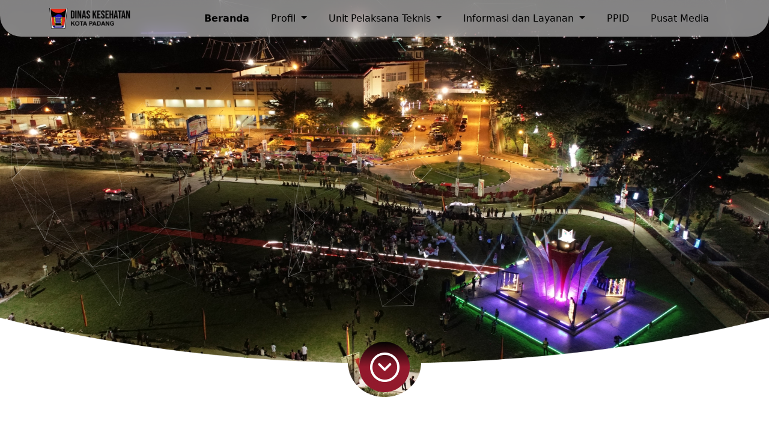

--- FILE ---
content_type: text/html; charset=UTF-8
request_url: https://dinkes.padang.go.id/
body_size: 13086
content:
<!DOCTYPE html>
<html lang="en">

<head>
    <meta charset="utf-8" />
    <meta name="viewport" content="width=device-width, initial-scale=1, shrink-to-fit=no" />
    <meta name="description" content="" />
    <meta name="author" content="" />
    <!-- Favicon -->
    <link rel="icon" href="https://dinkes.padang.go.id/assets/img/logo-padang.png" type="image/png">

    <!-- Title -->
    <title>DINAS KESEHATAN KOTA PADANG</title>

    <!-- AOS Animation -->
    <link href="https://unpkg.com/aos@2.3.1/dist/aos.css" rel="stylesheet" />

    <!-- Custom CSS -->
    <link href="https://dinkes.padang.go.id/assets/style/main.css" rel="stylesheet" />

    <!-- Bootstrap Icons -->
    <link rel="stylesheet" href="https://cdn.jsdelivr.net/npm/bootstrap-icons@1.10.5/font/bootstrap-icons.css">

    <!-- Font Awesome -->
    <link rel="stylesheet" href="https://cdnjs.cloudflare.com/ajax/libs/font-awesome/6.5.1/css/all.min.css">

    <!-- jCarousel CSS -->
    <link rel="stylesheet" type="text/css" href="https://dinkes.padang.go.id/assets/vendor/jquery/jcarousel.responsive.css">
    <link href="https://cdn.jsdelivr.net/npm/bootstrap@5.3.3/dist/css/bootstrap.min.css" rel="stylesheet">

    <!-- jQuery & jCarousel Scripts -->
    <script src="https://dinkes.padang.go.id/assets/vendor/jquery/jquery.js"></script>
    <script src="https://dinkes.padang.go.id/assets/vendor/jquery/jquery.jcarousel.min.js"></script>
    <script src="https://dinkes.padang.go.id/assets/vendor/jquery/jcarousel.responsive.js"></script>


    

    <link rel="stylesheet" href="https://cdnjs.cloudflare.com/ajax/libs/rateYo/2.3.2/jquery.rateyo.min.css">

    <link rel="preload" href="https://dinkes.padang.go.id/assets/img/dinkes.png" as="image">
    <link rel="stylesheet" type="text/css" href="https://cdn.jsdelivr.net/npm/slick-carousel@1.8.1/slick/slick.css" />
    <link rel="stylesheet" type="text/css"
        href="https://cdn.jsdelivr.net/npm/slick-carousel@1.8.1/slick/slick-theme.css" />
    <link rel="stylesheet" href="https://cdnjs.cloudflare.com/ajax/libs/rateYo/3.2.0/jquery.rateyo.min.css">

    <!-- JS RateYo -->
    <script src="https://cdnjs.cloudflare.com/ajax/libs/rateYo/3.2.0/jquery.rateyo.min.js"></script>
    <!-- Slick Carousel CSS -->
    <link rel="stylesheet" type="text/css" href="https://cdn.jsdelivr.net/npm/slick-carousel@1.8.1/slick/slick.css" />
    <link rel="stylesheet" type="text/css"
        href="https://cdn.jsdelivr.net/npm/slick-carousel@1.8.1/slick/slick-theme.css" />


    <style type="text/css">
        .preloader {
            position: fixed;
            top: 0;
            left: 0;
            width: 100%;
            height: 100%;
            z-index: 9999;
            background-color: #fff;
        }

        .preloader .loading {
            position: absolute;
            left: 50%;
            top: 50%;
            transform: translate(-50%, -50%);
            font: 14px arial;
        }

        .info-banner {
            background-color: transparent;
            color: #dc3545;
            /* ubah warna teks jadi merah agar tetap terlihat */
            padding: 6px 0;
            font-size: 15px;
            font-weight: bold;
            text-align: center;
            z-index: 1040;
            position: fixed;
            top: 0;
            left: 0;
            width: 100%;
        }

        .slider-galeri .slick-slide {
            padding: 0 10px;
        }

        .slider-galeri img.galeri-img {
            height: 200px;
            object-fit: cover;
        }

        .red {
            color: #93192C;
        }

        .line {
            width: 100px;
            height: 3px;
            background-color: #93192C;
            margin: 10px auto;
        }

        .card-img-top {
            height: 200px;
            object-fit: cover;
        }

        .card-date-badge {
            position: absolute;
            top: 10px;
            left: 10px;
            background-color: red;
            color: white;
            padding: 4px 8px;
            font-size: 13px;
            font-weight: bold;
            border-radius: 3px;
        }

        .card-category {
            color: red;
            font-size: 14px;
            margin-bottom: 5px;
        }

        .card-title {
            font-weight: 700;
            font-size: 18px;
        }

        .card-text {
            font-size: 14px;
            color: #666;
        }

        .custom-table tbody tr:nth-child(odd) {
            background-color: #f8f9fa;
            /* abu muda */
        }

        .custom-table tbody tr:nth-child(even) {
            background-color: #e9ecef;
            /* abu agak gelap */
        }

        /* Hover effect */
        .custom-table tbody tr:hover {
            background-color: #cce5ff !important;
            /* biru muda saat hover */
            transition: background-color 0.3s ease;
            cursor: pointer;
        }

        /* Judul tabel */
        .custom-table thead {
            background-color: #004085;
            color: #fff;
        }

        /* Border tabel lebih halus */
        .custom-table th,
        .custom-table td {
            border: 1px solid #dee2e6;
            vertical-align: middle;
        }
    </style>
    <!-- Font Awesome untuk icon panah -->
    <link rel="stylesheet" href="https://cdnjs.cloudflare.com/ajax/libs/font-awesome/5.15.4/css/all.min.css">
    <script src="https://cdn.jsdelivr.net/npm/bootstrap@5.3.3/dist/js/bootstrap.bundle.min.js"></script>

    <style>
        /* Back to top button */
        .back-to-top {
            position: fixed;
            bottom: 30px;
            right: 30px;
            width: 50px;
            height: 50px;
            background-color: #1a2b6f;
            color: white;
            border-radius: 50%;
            display: none;
            /* Awalnya disembunyikan */
            align-items: center;
            justify-content: center;
            text-decoration: none;
            font-size: 20px;
            box-shadow: 0 4px 10px rgba(0, 0, 0, 0.2);
            opacity: 0;
            transition: all 0.3s ease;
            z-index: 999;
        }

        .back-to-top:hover {
            background-color: #0f1a4b;
            transform: translateY(-3px);
        }

        .back-to-top.active {
            opacity: 1;
            display: flex;
            /* Muncul saat aktif */
        }
    </style>
</head>

<body>

    <div class="preloader" style="background-color: rgb(199, 192, 192)">
        <div class="loading">
            <img src="https://dinkes.padang.go.id/assets/img/dinkes.png" class="img-fluid" alt="Logo Dinkes" width="600">

        </div>
    </div>
    <style>
        /* Animasi CSS */
        .fade-in-up {
            opacity: 0;
            transform: translateY(20px);
            animation: fadeInUp 0.6s forwards;
        }

        @keyframes fadeInUp {
            to {
                opacity: 1;
                transform: translateY(0);
            }
        }

        /* Delay untuk animasi berurutan */
        .card-animation-delay-1 {
            animation-delay: 0.2s;
        }

        .card-animation-delay-2 {
            animation-delay: 0.4s;
        }

        .card-animation-delay-3 {
            animation-delay: 0.6s;
        }

        .card-animation-delay-4 {
            animation-delay: 0.8s;
        }

        .image-animation-delay {
            animation-delay: 1s;
        }

        .video-title:hover {
            white-space: normal;
            overflow: visible;
            text-overflow: unset;
            background-color: #fff;
            position: relative;
            z-index: 1;
        }

        /* Back to top button */
        .back-to-top {
            position: fixed;
            bottom: 30px;
            right: 30px;
            width: 50px;
            height: 50px;
            background-color: #1a2b6f;
            color: white;
            border-radius: 50%;
            display: flex;
            align-items: center;
            justify-content: center;
            text-decoration: none;
            font-size: 20px;
            box-shadow: 0 4px 10px rgba(0, 0, 0, 0.2);
            opacity: 0;
            visibility: hidden;
            transition: all 0.3s ease;
            z-index: 999;
        }

        .back-to-top:hover {
            background-color: #0f1a4b;
            transform: translateY(-3px);
        }

        .back-to-top.active {
            opacity: 1;
            visibility: visible;
        }

        .video-title {
            font-size: 14px;
            /* perkecil font */
            font-weight: 600;
            /* tebal sedang */
            min-height: 45px;
            /* tinggi minimal agar sejajar */
            display: flex;
            align-items: center;
            justify-content: center;
            text-align: center;
            line-height: 1.3;
        }

        .embed-responsive {
            border-radius: 10px;
            overflow: hidden;
        }

        #galeriCarousel,
        #galeriCarousel * {
            border: none !important;
            outline: none !important;
            box-shadow: none !important;
        }

        .carousel-control-prev,
        .carousel-control-next {
            border: none !important;
            outline: none !important;
            box-shadow: none !important;
            background: transparent !important;
        }

        .col-md-6 {
            border: none !important;
            box-shadow: none !important;
        }

        #galeriCarousel img {
            height: 200px;
            /* tinggi tetap */
            object-fit: cover;
            /* biar tetap proporsional */
        }

        #slideImg {
            width: 100%;
            height: 100%;
            object-fit: cover;
            border-bottom-left-radius: 50% 10%;
            border-bottom-right-radius: 50% 10%;
        }

        .card {
            border-radius: 10px;
            /* biar sudut agak lembut */
            box-shadow: 0 4px 10px rgba(0, 0, 0, 0.15);
            /* shadow lebih jelas */
            transition: transform 0.2s ease, box-shadow 0.2s ease;
        }

        .card:hover {
            transform: translateY(-5px);
            /* sedikit naik pas hover */
            box-shadow: 0 8px 20px rgba(0, 0, 0, 0.25);
            /* shadow lebih dalam pas hover */
        }
    </style>

    </style>
    <!-- NAVBAR -->
    <nav
    class="navbar navbar-expand-lg navbar-light navbar-store fixed-top navbar-fixed-top ">

    <div class="container">

        <a class="navbar-brand" href="https://dinkes.padang.go.id"> <img src="https://dinkes.padang.go.id/assets/img/dinkes.png"
                style="width: 135px; height: auto;" class="animate__animated animate__backInLeft" alt="logo" /></a>
        <button class="navbar-toggler" type="button" data-toggle="collapse" data-target="#navbarSupportedContent"
            aria-controls="navbarSupportedContent" aria-expanded="false" aria-label="Toggle navigation">
            <span class="navbar-toggler-icon"></span>
        </button>

        <div class="collapse navbar-collapse" id="navbarSupportedContent" style="color:black !important;">
            <ul class="navbar-nav ml-auto">
                <li class="nav-item active">
                    <a class="nav-link" href="https://dinkes.padang.go.id" style="color:black !important;">Beranda</a>
                </li>

                <li class="nav-item dropdown ">
                    <a class="nav-link dropdown-toggle" href="#" id="navbarDropdown" role="button"
                        data-toggle="dropdown" aria-haspopup="true" aria-expanded="false"
                        style="color:black !important;">
                        Profil
                    </a>

                    <div class="dropdown-content dropdown-menu" aria-labelledby="navbarDropdown"
                        style="background-color:#2a8f82;">
                        <a class="dropdown-item" href="https://dinkes.padang.go.id/profil/tentang-dinas">Tentang Dinas</a>
                        <a class="dropdown-item" href="https://dinkes.padang.go.id/profil/visi-misi">Visi & Misi</a>
                        <a class="dropdown-item" href="https://dinkes.padang.go.id/profil/sejarah">Sejarah</a>
                        <a class="dropdown-item" href="https://dinkes.padang.go.id/profil/struktur">Struktur Organisasi</a>
                        <a class="dropdown-item" href="https://dinkes.padang.go.id/profil/tentang-logo">Tentang Logo</a>
                        <a class="dropdown-item" href="https://dinkes.padang.go.id/laporan-tahunan-dinkes">Laporan Tahunan</a>
                         <a class="dropdown-item" href="https://dinkes.padang.go.id/profil-kesehatan-dinkes">Profil Kesehatan</a>
                      

                    </div>

                </li>
                <li class="nav-item dropdown ">
                    <a class="nav-link dropdown-toggle" href="#" id="navbarDropdown" role="button"
                        data-toggle="dropdown" aria-haspopup="true" aria-expanded="false"
                        style="color:black !important;">
                        Unit Pelaksana Teknis
                    </a>

                    <div class="dropdown-content dropdown-menu" aria-labelledby="navbarDropdown"
                        style="background-color:#2a8f82;">
                        <a class="dropdown-item" href="https://dinkes.padang.go.id/instalasi-farmasi-kesehatan">Instalasi Farmasi Kesehatan (IFK)</a>
                        <a class="dropdown-item" href="https://dinkes.padang.go.id/list-jenis-rs">RSUD</a>
                        <a class="dropdown-item" href="https://dinkes.padang.go.id/list-puskesmas">Puskesmas</a>



                    </div>

                </li>
                <li class="nav-item dropdown ">
                    <a class="nav-link dropdown-toggle" href="#" id="navbarDropdown" role="button"
                        data-toggle="dropdown" aria-haspopup="true" aria-expanded="false"
                        style="color:black !important;">
                        Informasi dan Layanan
                    </a>

                    <div class="dropdown-content dropdown-menu" aria-labelledby="navbarDropdown"
                        style="background-color:#2a8f82;">
                        <a class="dropdown-item" href="https://dinkes.padang.go.id/profil/layanan-pengaduan-warga">Layanan Pengaduan Warga</a>
                        <a class="dropdown-item" href="https://dinkes.padang.go.id/profil/list-event">Event</a>
                        <a class="dropdown-item" href="https://dinkes.padang.go.id/profil/list-faskes">Cek Faskes</a>
                        <a class="dropdown-item" href="https://dinkes.padang.go.id/profil/list-kalender">Kalender Kegiatan</a>
                        <a class="dropdown-item" href="https://dinkes.padang.go.id/profil/list-standar-pelayanan">Standar Pelayanan</a>
                        <a class="dropdown-item" href="#">Faq</a>



                    </div>

                </li>
                 
                 <li class="nav-item ">
                    <a class="nav-link" href="https://dinkes.padang.go.id/ppid" style="color:black !important;">PPID</a>
                </li>
                <li class="nav-item ">
                    <a class="nav-link" href="https://dinkes.padang.go.id/pusat-media" style="color:black !important;">Pusat
                        Media</a>
                </li>
                

            </ul>

        </div>
    </div>
</nav>
    <div class="page-home">


        <!-- LANDING PAGE -->
        <section class="store-landing">
            <div class="container-background">
                <div id="carouselExampleControls" class="carousel slide" data-ride="carousel">
                    <div class="carousel-inner">
                        <div class="carousel-item active">
                            <img class="d-block bg-100" src="https://dinkes.padang.go.id/assets/img/Intersect.png" id="slideImg"
                                alt="First slide">
                        </div>
                    </div>

                </div>

                <div class="landing-page-container">
                    <div id="particles-js"></div>

                    <div class="row">
                        <div class="col-md-12 text-center">
                            <div class="about mb-2">
                                <a href="#visi" title="Scroll">
                                    <img src="https://dinkes.padang.go.id/assets/img/Group 8801.png"
                                        class="animate__animated animate__heartBeat" alt="Group 8801">
                                </a>
                            </div>
                        </div>
                    </div>
                </div>
            </div>
        </section>



        <!-- Info Bergambar  -->
        <section class="counter text-black" style="padding: 20px; margin-top: 7px;" id="berita">
            <div class="container my-5">
                <div class="row">
                    <!-- Kolom Kiri: Berita -->
                    <div class="col-lg-8">
                        <div class="d-flex justify-content-between align-items-center">
                            <h4 style="font-weight:bold;">Berita</h4>
                            <a href="https://dinkes.padang.go.id/berita/list-berita" class="btn btn-sm"
                                style="border:1px solid #1d8676; color:#1d8676; transition:all 0.3s;"
                                onmouseover="this.style.backgroundColor='#1d8676'; this.style.color='#fff';"
                                onmouseout="this.style.backgroundColor='transparent'; this.style.color='#1d8676';">
                                Lainnya
                            </a>
                        </div>
                        <div class="underline mb-3" style="width: 80px; height: 3px; background-color: #212e60;"></div>

                        <!-- Carousel Berita -->
                        <div id="beritaCarousel" class="carousel slide carousel-fade" data-bs-ride="carousel" data-bs-interval="4000">
                            <div class="carousel-inner rounded-3 overflow-hidden">
                                                            </div>
                        </div>
                    </div>

                    <!-- Kolom Kanan: Artikel Kesehatan -->
                    <div class="col-lg-4 d-flex">
                        <div class="card border-0 shadow-sm h-100 w-100">
                            <div class="card-header text-white fw-bold" style="background-color:#1d8676;">
                                Pimpinan Daerah dan Pejabat Struktural
                            </div>

                            <div id="pejabatCarousel" class="carousel slide carousel-fade mt-2" data-bs-ride="carousel" data-bs-interval="4000">
                                <div class="carousel-inner rounded-3 overflow-hidden">
                                                                        <div class="carousel-item active">
                                        <div class="card border-0 shadow-sm bg-dark position-relative">
                                            <img src="https://dinkes.padang.go.id/storage/struktur/xbCLWA5zN7u3TBi8p98C2C3drYR23dgVHQMnNXiG.jpg"
                                                class="d-block w-100"
                                                alt=""
                                                style="height:400px; object-fit:cover; object-position:center; transition: transform 1.2s ease;">
                                            <div class="card-img-overlay d-flex flex-column justify-content-end align-items-center text-center"
                                                style="background: rgba(0,0,0,0.45);">
                                                <h6 class="text-white fw-semibold mb-1">Fadly Amran dan Maigus Nasir</h6>
                                                <p class="text-white small mb-2">
                                                    Walikota dan Wakil Walikota Kota Padang
                                                </p>

                                            </div>
                                        </div>
                                    </div>
                                                                        <div class="carousel-item ">
                                        <div class="card border-0 shadow-sm bg-dark position-relative">
                                            <img src="https://dinkes.padang.go.id/storage/struktur/lVH6hESxA8qa92PCh0XbGHEuSiD1GIXZFxKcsa49.jpg"
                                                class="d-block w-100"
                                                alt=""
                                                style="height:400px; object-fit:cover; object-position:center; transition: transform 1.2s ease;">
                                            <div class="card-img-overlay d-flex flex-column justify-content-end align-items-center text-center"
                                                style="background: rgba(0,0,0,0.45);">
                                                <h6 class="text-white fw-semibold mb-1">Dr. Srikurnia Yati</h6>
                                                <p class="text-white small mb-2">
                                                    Kepala Dinas Kesehatan Kota Padang
                                                </p>

                                            </div>
                                        </div>
                                    </div>
                                                                    </div>
                            </div>
                        </div>

                    </div>

                </div>
            </div>
    </div>
    </section>




    </div>
    </div>

    </div>
    </div>
    </section>

    <section class="my-5" style="background-color: #1d8676; padding: 40px 0;">
        <div class="container">
            <div class="row mb-4">
                <div class="col-12 text-center text-white">
                    <h3 class="fw-bold mb-2">Informasi dan Layanan</h3>
                    <p>Informasi dan Layanan <b>Dinas Kesehatan</b> Kota Padang</p>
                    <hr class="line bg-light mx-auto" style="width:150px; height:2px;">
                </div>
            </div>

            <div class="row">
                <!-- Kolom Kiri: Kategori -->
                <div class="col-lg-3">
                    <div class="list-group" id="kategori-tab" role="tablist">
                                                <a class="list-group-item list-group-item-action active"
                            id="kategori-4-list" data-bs-toggle="list" href="#kategori-4"
                            role="tab">
                            Layanan Progul
                        </a>
                                                <a class="list-group-item list-group-item-action "
                            id="kategori-3-list" data-bs-toggle="list" href="#kategori-3"
                            role="tab">
                            Aplikasi Layanan
                        </a>
                                            </div>
                </div>

                <!-- Kolom Tengah + Kanan dalam 1 card -->
                <div class="col-lg-9">
                    <div class="card shadow-sm">
                        <div class="tab-content" id="kategori-tabContent">
                                                        <div class="tab-pane fade show active"
                                id="kategori-4" role="tabpanel">

                                <div class="row g-0">
                                    <!-- Kolom Tengah: Layanan -->
                                    <div class="col-lg-4 border-end">
                                        <div class="list-group list-group-flush" role="tablist">
                                                                                        <a class="list-group-item list-group-item-action"
                                                id="layanan-4-list" data-bs-toggle="list"
                                                href="#layanan-4" role="tab">
                                                BPJS
                                            </a>
                                                                                        <a class="list-group-item list-group-item-action"
                                                id="layanan-5-list" data-bs-toggle="list"
                                                href="#layanan-5" role="tab">
                                                Warga Emas
                                            </a>
                                                                                        <a class="list-group-item list-group-item-action"
                                                id="layanan-6-list" data-bs-toggle="list"
                                                href="#layanan-6" role="tab">
                                                Dokter Warga
                                            </a>
                                                                                    </div>
                                    </div>

                                    <!-- Kolom Kanan: Detail dari layanan -->
                                    <div class="col-lg-8">
                                        <div class="tab-content p-3">
                                                                                        <div class="tab-pane fade" id="layanan-4" role="tabpanel">
                                                <h5 class="fw-bold mb-2">BPJS</h5>
                                                <p class="text-muted mb-3">BPJS Kesehatan Gratis Bagi Warga Kota Padang</p>

                                                <ul class="list-unstyled ms-2">
                                                                                                        <li><em>Belum ada detail layanan.</em></li>
                                                                                                    </ul>
                                            </div>
                                                                                        <div class="tab-pane fade" id="layanan-5" role="tabpanel">
                                                <h5 class="fw-bold mb-2">Warga Emas</h5>
                                                <p class="text-muted mb-3">Program kesehatan warga tua, masalah yang dihadapi, tujuan program, aktivitasnya, dan peran berbagai pihak dalam menjalankannya. Tujuannya adalah menyediakan layanan kesehatan komprehensif di tingkat primer untuk promosi kesehatan, pencegahan, dan rehabilitasi penyakit warga tua.</p>

                                                <ul class="list-unstyled ms-2">
                                                                                                        <li><em>Belum ada detail layanan.</em></li>
                                                                                                    </ul>
                                            </div>
                                                                                        <div class="tab-pane fade" id="layanan-6" role="tabpanel">
                                                <h5 class="fw-bold mb-2">Dokter Warga</h5>
                                                <p class="text-muted mb-3">Layanan kesehatan proaktif yang dikembangkan oleh Dinas Kesehatan Kota Padang, di mana tim medis dari puskesmas datang langsung ke rumah warga yang tidak mampu mengakses fasilitas kesehatan karena keterbatasan mobilitas atau kondisi fisik.</p>

                                                <ul class="list-unstyled ms-2">
                                                                                                        <li><em>Belum ada detail layanan.</em></li>
                                                                                                    </ul>
                                            </div>
                                                                                    </div>
                                    </div>
                                </div>

                            </div>
                                                        <div class="tab-pane fade "
                                id="kategori-3" role="tabpanel">

                                <div class="row g-0">
                                    <!-- Kolom Tengah: Layanan -->
                                    <div class="col-lg-4 border-end">
                                        <div class="list-group list-group-flush" role="tablist">
                                                                                        <a class="list-group-item list-group-item-action"
                                                id="layanan-3-list" data-bs-toggle="list"
                                                href="#layanan-3" role="tab">
                                                ePuskesmas
                                            </a>
                                                                                        <a class="list-group-item list-group-item-action"
                                                id="layanan-7-list" data-bs-toggle="list"
                                                href="#layanan-7" role="tab">
                                                PSC (119)
                                            </a>
                                                                                    </div>
                                    </div>

                                    <!-- Kolom Kanan: Detail dari layanan -->
                                    <div class="col-lg-8">
                                        <div class="tab-content p-3">
                                                                                        <div class="tab-pane fade" id="layanan-3" role="tabpanel">
                                                <h5 class="fw-bold mb-2">ePuskesmas</h5>
                                                <p class="text-muted mb-3">Mekanisme dasar pelayanan kesehatan berbasis komputer yang memastikan bahwa semua pelayanan kepada pasien terkomputerisasi secara online</p>

                                                <ul class="list-unstyled ms-2">
                                                                                                        <li class="mb-2 layanan-detail-item">
                                                        <i class="bi bi-dot"></i> Satu Sehat
                                                    </li>
                                                                                                    </ul>
                                            </div>
                                                                                        <div class="tab-pane fade" id="layanan-7" role="tabpanel">
                                                <h5 class="fw-bold mb-2">PSC (119)</h5>
                                                <p class="text-muted mb-3">Sistem pelayanan kegawatdaruratan terintegrasi yang dapat diakses masyarakat secara gratis melalui nomor telepon 119, aktif 24 jam.</p>

                                                <ul class="list-unstyled ms-2">
                                                                                                        <li><em>Belum ada detail layanan.</em></li>
                                                                                                    </ul>
                                            </div>
                                                                                    </div>
                                    </div>
                                </div>

                            </div>
                                                    </div>
                    </div>
                </div>


            </div>




        </div>
    </section>

    <style>
        .list-group-item.active {
            background-color: #212e60 !important;
            border-color: #212e60 !important;
            color: #fff !important;
        }

        .list-group-item:hover {
            background-color: #f0f0f0;
            cursor: pointer;
        }

        .list-group-item.custom-menu {
            background-color: transparent;
            border: none;
            color: white;
            font-weight: 600;
            padding: 10px 15px;
            border-radius: 6px;
            transition: all 0.3s ease;
        }

        /* Saat di-hover */
        .list-group-item.custom-menu:hover {
            background-color: #fff;
            color: #1d8676;
            /* hijau balik saat hover */
            cursor: pointer;
        }

        .instagram-posts .hover-card {
            border-radius: 12px;
            overflow: hidden;
            transition: all 0.3s ease-in-out;
            background: #fff;
        }

        .instagram-posts .hover-card:hover {
            transform: translateY(-6px);
            box-shadow: 0 12px 28px rgba(0, 0, 0, 0.15);
        }

        .instagram-posts .card-img-top {
            height: 200px;
            object-fit: cover;
        }

        .instagram-posts .card-text {
            font-size: 0.9rem;
        }
    </style>


    <style>
        .list-group-item.active {
            background-color: #212e60 !important;
            border-color: #212e60 !important;
        }

        .list-group-item:hover {
            background-color: #f0f0f0;
            cursor: pointer;
        }

        .card {
            border-radius: 10px;
        }
    </style>

    <!-- INSTAGRAM -->
  <!-- INSTAGRAM -->
<section class="store-adventeges" id="adventeges" style="padding: 60px 0;">
    <div class="container">
        <div class="row justify-content-center">
            <div class="col-12 text-center text-black">
                <h3 class="fw-bold mb-2">Instagram</h3>
                <p>Instagram <b>Dinas Kesehatan</b> Kota Padang</p>
                <hr class="line bg-light mx-auto" style="width:150px; height:2px;">
            </div>
        </div>

        <!-- Swiper Container -->
        <div class="swiper mySwiper mt-4">
            <div class="swiper-wrapper">
                                    
                    <div class="swiper-slide">
                        <div class="card shadow-lg border-0 h-100" style="border-radius: 20px; overflow: hidden;">
                            <!-- Media -->
                            <div class="position-relative" style="background: #000; height: 300px; overflow: hidden;">
                                                                    <video controls class="w-100 h-100" style="object-fit: cover;" poster="https://scontent-lga3-2.cdninstagram.com/v/t51.2885-15/581841014_18078656432515861_5359818762082594094_n.jpg?stp=dst-jpg_e15_tt6&amp;_nc_ht=scontent-lga3-2.cdninstagram.com&amp;_nc_cat=101&amp;_nc_oc=Q6cZ2QGUg5o-XnLDwfSE6NQ2tsMsQSVBNhnF0y409rq9q_5t5qEc7n_ryA6oM-uERNRaM4c&amp;_nc_ohc=S8ul7N1cFr8Q7kNvwGkV4C_&amp;_nc_gid=6M-mAXDrZYaql7RpuIylkw&amp;edm=APs17CUBAAAA&amp;ccb=7-5&amp;oh=00_AfhA2k4tDAvWH1c-z1_RY__jCLsGk7lZx4hz1OYQks2ANQ&amp;oe=69206E18&amp;_nc_sid=10d13b">
                                        <source src="https://scontent-lga3-2.cdninstagram.com/o1/v/t16/f2/m86/AQOj3mHlY8xxFLG00dtQdiuNl7pN5mSI6ExKNT91OlEpUXThbXhTk3bqzGf_XptyxxlC7lgb39xwzf08xqQZINnSFAcP7sV2rV2Q8U0.mp4?stp=dst-mp4&amp;efg=eyJxZV9ncm91cHMiOiJbXCJpZ193ZWJfZGVsaXZlcnlfdnRzX290ZlwiXSIsInZlbmNvZGVfdGFnIjoidnRzX3ZvZF91cmxnZW4uY2xpcHMuYzIuNzIwLmJhc2VsaW5lIn0&amp;_nc_cat=101&amp;vs=687260601121462_2160900617&amp;_nc_vs=[base64]%2Fgdl5p0BAA%3D%3D&amp;_nc_rid=8a6dae451d&amp;ccb=9-4&amp;oh=00_AfhZI67uDY3SN6-e99_yRedS6y7XIKpJlDTHFPJ0nMNSrQ&amp;oe=691C7579&amp;_nc_sid=10d13b" type="video/mp4">
                                    </video>
                                
                                <div class="position-absolute top-0 end-0 m-3">
                                    <span class="badge" style="background: rgba(16, 146, 103, 0.9); padding: 8px 12px; border-radius: 20px;">
                                        <i class="fab fa-instagram"></i> Video
                                    </span>
                                </div>
                            </div>

                            <!-- Caption -->
                            <div class="card-body p-4">
                                <p class="text-muted mb-3" style="font-size: 14px; min-height: 60px;">
                                    Pemerintah Kota Padang melalui Dinas Kesehatan Kota Padang menggelar peringatan Hari Kesehatan Nasio...
                                </p>
                                <div class="d-flex justify-content-between align-items-center mb-3 flex-wrap">
                                                                            <span class="text-muted" style="font-size: 13px;">
                                            <i class="far fa-heart text-danger"></i> 135
                                        </span>
                                                                                                                <span class="text-muted" style="font-size: 13px;">
                                            <i class="far fa-comment"></i> 0
                                        </span>
                                                                                                                <span class="text-muted" style="font-size: 13px;">
                                            <i class="far fa-clock"></i> 2 weeks ago
                                        </span>
                                                                    </div>

                                <a href="https://www.instagram.com/p/DRGwJ2Zkf7m/" target="_blank"
                                    class="btn w-100"
                                    style="background: linear-gradient(45deg, #00c6a7, #1d8676); border: none; border-radius: 25px; padding: 10px; font-weight: 600; color: white;">
                                    <i class="fab fa-instagram"></i> Lihat di Instagram
                                </a>
                            </div>
                        </div>
                    </div>
                                    
                    <div class="swiper-slide">
                        <div class="card shadow-lg border-0 h-100" style="border-radius: 20px; overflow: hidden;">
                            <!-- Media -->
                            <div class="position-relative" style="background: #000; height: 300px; overflow: hidden;">
                                                                    <img src="https://dinkes.padang.go.id/proxy-image?url=https%3A%2F%2Finstagram.fslc3-2.fna.fbcdn.net%2Fv%2Ft51.2885-15%2F583465257_18293251930262418_5148488407578095840_n.heic%3Fstp%3Ddst-jpg_e35_s1080x1080_sh0.08_tt6%26_nc_ht%3Dinstagram.fslc3-2.fna.fbcdn.net%26_nc_cat%3D106%26_nc_oc%3DQ6cZ2QHBgJEs6X1ow9jp2TYrJihTn45ldt30gzfTaO6J7yRbQe3oDjXVjEyt1qkCwQg6ml4%26_nc_ohc%3DTQEFfmVIoGcQ7kNvwHhIukN%26_nc_gid%3DyAtmi6UPBrgy1G6E4g-vNg%26edm%3DAPs17CUBAAAA%26ccb%3D7-5%26oh%3D00_AfhhifWz8NVXFSzNxqhoesTpFXmmoQKaQQH0tHcuyNlY3A%26oe%3D69205FC6%26_nc_sid%3D10d13b"
                                        alt="Instagram Post"
                                        class="w-100 h-100"
                                        style="object-fit: cover;"
                                        loading="lazy"
                                        onerror="this.onerror=null; this.parentElement.innerHTML='<div class=\'d-flex align-items-center justify-content-center h-100 flex-column\' style=\'background: #f0f0f0;\'><i class=\'fab fa-instagram fa-3x text-muted mb-2\'></i><small class=\'text-muted\'>Gambar tidak dapat dimuat</small></div>';">
                                
                                <div class="position-absolute top-0 end-0 m-3">
                                    <span class="badge" style="background: rgba(16, 146, 103, 0.9); padding: 8px 12px; border-radius: 20px;">
                                        <i class="fab fa-instagram"></i> Sidecar
                                    </span>
                                </div>
                            </div>

                            <!-- Caption -->
                            <div class="card-body p-4">
                                <p class="text-muted mb-3" style="font-size: 14px; min-height: 60px;">
                                    Fun Walk dan senam massal mewarnai Peringatan Hari Kesehatan Nasional (HKN) ke-61 Tingkat Kota Padan...
                                </p>
                                <div class="d-flex justify-content-between align-items-center mb-3 flex-wrap">
                                                                            <span class="text-muted" style="font-size: 13px;">
                                            <i class="far fa-heart text-danger"></i> 90
                                        </span>
                                                                                                                <span class="text-muted" style="font-size: 13px;">
                                            <i class="far fa-comment"></i> 0
                                        </span>
                                                                                                                <span class="text-muted" style="font-size: 13px;">
                                            <i class="far fa-clock"></i> 2 weeks ago
                                        </span>
                                                                    </div>

                                <a href="https://www.instagram.com/p/DRGubbtki1m/" target="_blank"
                                    class="btn w-100"
                                    style="background: linear-gradient(45deg, #00c6a7, #1d8676); border: none; border-radius: 25px; padding: 10px; font-weight: 600; color: white;">
                                    <i class="fab fa-instagram"></i> Lihat di Instagram
                                </a>
                            </div>
                        </div>
                    </div>
                                    
                    <div class="swiper-slide">
                        <div class="card shadow-lg border-0 h-100" style="border-radius: 20px; overflow: hidden;">
                            <!-- Media -->
                            <div class="position-relative" style="background: #000; height: 300px; overflow: hidden;">
                                                                    <video controls class="w-100 h-100" style="object-fit: cover;" poster="https://scontent-sea5-1.cdninstagram.com/v/t51.2885-15/581220399_2051797155578481_4602375067870720720_n.jpg?stp=dst-jpg_e15_tt6&amp;_nc_ht=scontent-sea5-1.cdninstagram.com&amp;_nc_cat=109&amp;_nc_oc=Q6cZ2QGSg0ol-KLUzKv7bIzMwa_4tx_J3YB18S3kA3bE6IA8WoI_oc_Gh_xtJRDR1h0tRr0&amp;_nc_ohc=cZyKxE8T074Q7kNvwHA9hwY&amp;_nc_gid=qv7MpvjTrSNbMmRyDbUDYg&amp;edm=APs17CUBAAAA&amp;ccb=7-5&amp;oh=00_AfiW6EIt1e-eCyFLneQtk6yBvi-OgtIlPVpC54YgySIgFA&amp;oe=69205B68&amp;_nc_sid=10d13b">
                                        <source src="https://scontent-sea5-1.cdninstagram.com/o1/v/t16/f2/m86/AQOiEYLhJ7rsTEzdvQrSmyhAElhN-JN_aDVQOiLA6WVD0iRfANkj-PObAnHVCHBFoVJn5AJBE_Ib4DWhJCW3XDfZjZeRfIs4zEfA86E.mp4?stp=dst-mp4&amp;efg=eyJxZV9ncm91cHMiOiJbXCJpZ193ZWJfZGVsaXZlcnlfdnRzX290ZlwiXSIsInZlbmNvZGVfdGFnIjoidnRzX3ZvZF91cmxnZW4uY2xpcHMuYzIuNzIwLmJhc2VsaW5lIn0&amp;_nc_cat=102&amp;vs=1182257100496564_2801222348&amp;_nc_vs=[base64]%2Fgdl5p0BAA%3D%3D&amp;_nc_rid=86ab1d4f79&amp;ccb=9-4&amp;oh=00_AfjI0Xtz4kBeBtOqUxFsT5eEB4sP3Q5iE1o1N3dNR8Iixw&amp;oe=691C8939&amp;_nc_sid=10d13b" type="video/mp4">
                                    </video>
                                
                                <div class="position-absolute top-0 end-0 m-3">
                                    <span class="badge" style="background: rgba(16, 146, 103, 0.9); padding: 8px 12px; border-radius: 20px;">
                                        <i class="fab fa-instagram"></i> Video
                                    </span>
                                </div>
                            </div>

                            <!-- Caption -->
                            <div class="card-body p-4">
                                <p class="text-muted mb-3" style="font-size: 14px; min-height: 60px;">
                                    Sosialisasi dan deteksi dini kanker leher rahim dan kanker payudara yang dilaksanakan pada 12 Novemb...
                                </p>
                                <div class="d-flex justify-content-between align-items-center mb-3 flex-wrap">
                                                                            <span class="text-muted" style="font-size: 13px;">
                                            <i class="far fa-heart text-danger"></i> 21
                                        </span>
                                                                                                                <span class="text-muted" style="font-size: 13px;">
                                            <i class="far fa-comment"></i> 0
                                        </span>
                                                                                                                <span class="text-muted" style="font-size: 13px;">
                                            <i class="far fa-clock"></i> 3 weeks ago
                                        </span>
                                                                    </div>

                                <a href="https://www.instagram.com/p/DQ9P6-KEqDo/" target="_blank"
                                    class="btn w-100"
                                    style="background: linear-gradient(45deg, #00c6a7, #1d8676); border: none; border-radius: 25px; padding: 10px; font-weight: 600; color: white;">
                                    <i class="fab fa-instagram"></i> Lihat di Instagram
                                </a>
                            </div>
                        </div>
                    </div>
                                    
                    <div class="swiper-slide">
                        <div class="card shadow-lg border-0 h-100" style="border-radius: 20px; overflow: hidden;">
                            <!-- Media -->
                            <div class="position-relative" style="background: #000; height: 300px; overflow: hidden;">
                                                                    <img src="https://dinkes.padang.go.id/proxy-image?url=https%3A%2F%2Fscontent-atl3-2.cdninstagram.com%2Fv%2Ft51.2885-15%2F576509274_18078279938515861_2177047080582309731_n.webp%3Fstp%3Ddst-jpg_e35_p1080x1080_sh0.08_tt6%26_nc_ht%3Dscontent-atl3-2.cdninstagram.com%26_nc_cat%3D101%26_nc_oc%3DQ6cZ2QE7YkntArchcZb4CFGoU9SXnZu0GC4SAw_7GihKaApdoGqwxPPwAHPc6o-h-9lrprI%26_nc_ohc%3DCzlpF1Xt6MwQ7kNvwGhPoDG%26_nc_gid%3DBfZSYhpDMC5Um9z4ry9KTA%26edm%3DAPs17CUBAAAA%26ccb%3D7-5%26oh%3D00_AfgAa1vQcAkv8vqMiBEXhsMoRQtT3lnb2B4kMxy64t97XA%26oe%3D69205C05%26_nc_sid%3D10d13b"
                                        alt="Instagram Post"
                                        class="w-100 h-100"
                                        style="object-fit: cover;"
                                        loading="lazy"
                                        onerror="this.onerror=null; this.parentElement.innerHTML='<div class=\'d-flex align-items-center justify-content-center h-100 flex-column\' style=\'background: #f0f0f0;\'><i class=\'fab fa-instagram fa-3x text-muted mb-2\'></i><small class=\'text-muted\'>Gambar tidak dapat dimuat</small></div>';">
                                
                                <div class="position-absolute top-0 end-0 m-3">
                                    <span class="badge" style="background: rgba(16, 146, 103, 0.9); padding: 8px 12px; border-radius: 20px;">
                                        <i class="fab fa-instagram"></i> Image
                                    </span>
                                </div>
                            </div>

                            <!-- Caption -->
                            <div class="card-body p-4">
                                <p class="text-muted mb-3" style="font-size: 14px; min-height: 60px;">
                                    Pemerintah Kota Padang dan seluruh jajaran mengucapkan selamat memperingati Hari Kesehatan Nasional...
                                </p>
                                <div class="d-flex justify-content-between align-items-center mb-3 flex-wrap">
                                                                            <span class="text-muted" style="font-size: 13px;">
                                            <i class="far fa-heart text-danger"></i> 14
                                        </span>
                                                                                                                <span class="text-muted" style="font-size: 13px;">
                                            <i class="far fa-comment"></i> 0
                                        </span>
                                                                                                                <span class="text-muted" style="font-size: 13px;">
                                            <i class="far fa-clock"></i> 3 weeks ago
                                        </span>
                                                                    </div>

                                <a href="https://www.instagram.com/p/DQ8JXbfgXxW/" target="_blank"
                                    class="btn w-100"
                                    style="background: linear-gradient(45deg, #00c6a7, #1d8676); border: none; border-radius: 25px; padding: 10px; font-weight: 600; color: white;">
                                    <i class="fab fa-instagram"></i> Lihat di Instagram
                                </a>
                            </div>
                        </div>
                    </div>
                                    
                    <div class="swiper-slide">
                        <div class="card shadow-lg border-0 h-100" style="border-radius: 20px; overflow: hidden;">
                            <!-- Media -->
                            <div class="position-relative" style="background: #000; height: 300px; overflow: hidden;">
                                                                    <video controls class="w-100 h-100" style="object-fit: cover;" poster="https://scontent-atl3-2.cdninstagram.com/v/t51.2885-15/582978568_1277811424365160_2800700940341586869_n.jpg?stp=dst-jpg_e15_tt6&amp;_nc_ht=scontent-atl3-2.cdninstagram.com&amp;_nc_cat=104&amp;_nc_oc=Q6cZ2QFjA93LR5x4Ym9WczqxtZ9JmF-Y_iMSsKOe8lx9PKoBKd43o0No_r1_MD4C4brJb1MVYekoZDYYwDLaj6NZLo2I&amp;_nc_ohc=VKZxzyh8_eQQ7kNvwHV09G0&amp;_nc_gid=C3d-mrjh3vgV9dvz_3mUTg&amp;edm=APs17CUBAAAA&amp;ccb=7-5&amp;oh=00_Afh0SuTlsUrAQ61mrA1H2tjJQjxihUZJ1KSgXzExQL1GRQ&amp;oe=69206EAF&amp;_nc_sid=10d13b">
                                        <source src="https://scontent-atl3-2.cdninstagram.com/o1/v/t16/f2/m86/AQM_sdqTAk3ZKjoE5gtF9FKEmyencv1sowYP7zSzoThMxFi3xeP8t8jCQw_YFEca_VKSXUsYAbS0vyed1xfluuK88vkNbqhRVV2yowc.mp4?stp=dst-mp4&amp;efg=eyJxZV9ncm91cHMiOiJbXCJpZ193ZWJfZGVsaXZlcnlfdnRzX290ZlwiXSIsInZlbmNvZGVfdGFnIjoidnRzX3ZvZF91cmxnZW4uY2xpcHMuYzIuNjQwLmJhc2VsaW5lIn0&amp;_nc_cat=102&amp;vs=4323833881192763_3741804929&amp;_nc_vs=[base64]%2Fgdl5p0BAA%3D%3D&amp;_nc_rid=2450254df3&amp;ccb=9-4&amp;oh=00_AfjYORolhiGHOaoK1zIFDmKYG0Bd8y9fotZW2rzsFTICWQ&amp;oe=691C955F&amp;_nc_sid=10d13b" type="video/mp4">
                                    </video>
                                
                                <div class="position-absolute top-0 end-0 m-3">
                                    <span class="badge" style="background: rgba(16, 146, 103, 0.9); padding: 8px 12px; border-radius: 20px;">
                                        <i class="fab fa-instagram"></i> Video
                                    </span>
                                </div>
                            </div>

                            <!-- Caption -->
                            <div class="card-body p-4">
                                <p class="text-muted mb-3" style="font-size: 14px; min-height: 60px;">
                                    Selamat Hari Kesehatan Nasional ke-61. 
Mari wujudkan iIndonesia Sehat dengan menjaga kesehatan tubu...
                                </p>
                                <div class="d-flex justify-content-between align-items-center mb-3 flex-wrap">
                                                                            <span class="text-muted" style="font-size: 13px;">
                                            <i class="far fa-heart text-danger"></i> 147
                                        </span>
                                                                                                                <span class="text-muted" style="font-size: 13px;">
                                            <i class="far fa-comment"></i> 1
                                        </span>
                                                                                                                <span class="text-muted" style="font-size: 13px;">
                                            <i class="far fa-clock"></i> 3 weeks ago
                                        </span>
                                                                    </div>

                                <a href="https://www.instagram.com/p/DQ8GZMjkvNL/" target="_blank"
                                    class="btn w-100"
                                    style="background: linear-gradient(45deg, #00c6a7, #1d8676); border: none; border-radius: 25px; padding: 10px; font-weight: 600; color: white;">
                                    <i class="fab fa-instagram"></i> Lihat di Instagram
                                </a>
                            </div>
                        </div>
                    </div>
                                    
                    <div class="swiper-slide">
                        <div class="card shadow-lg border-0 h-100" style="border-radius: 20px; overflow: hidden;">
                            <!-- Media -->
                            <div class="position-relative" style="background: #000; height: 300px; overflow: hidden;">
                                                                    <video controls class="w-100 h-100" style="object-fit: cover;" poster="https://scontent-atl3-2.cdninstagram.com/v/t51.2885-15/581730313_18078236402515861_4244659231865770130_n.jpg?stp=dst-jpg_e15_tt6&amp;_nc_ht=scontent-atl3-2.cdninstagram.com&amp;_nc_cat=101&amp;_nc_oc=Q6cZ2QGiUF-hT_6f_GzGqklYj2ZfpWU9nJMriWKWDVswg3-XjjBxL38yTggFFt85gGEiUKM&amp;_nc_ohc=8GFJUb0mTbUQ7kNvwFnYHJb&amp;_nc_gid=g6T_Hzp7Npi72dCQYVOefg&amp;edm=APs17CUBAAAA&amp;ccb=7-5&amp;oh=00_Afhw1Qvu6PAqe_MZak7V2LprpSXAwNJH-0xiHPfOEQLrBQ&amp;oe=69208443&amp;_nc_sid=10d13b">
                                        <source src="https://scontent-atl3-1.cdninstagram.com/o1/v/t16/f2/m86/AQMAKRw6aS_emSgv9WVleQiAG5-22mThCh0OgcbdfOHBt6axx0tE4yDMf_jPZSLPTcu2NvGAwa3XrOkb1XBzmm0QL7spVxwH1PF8KPk.mp4?stp=dst-mp4&amp;efg=eyJxZV9ncm91cHMiOiJbXCJpZ193ZWJfZGVsaXZlcnlfdnRzX290ZlwiXSIsInZlbmNvZGVfdGFnIjoidnRzX3ZvZF91cmxnZW4uY2xpcHMuYzIuNzIwLmJhc2VsaW5lIn0&amp;_nc_cat=106&amp;vs=798785056367112_2407378055&amp;_nc_vs=[base64]%2Fgdl5p0BAA%3D%3D&amp;_nc_rid=69b437bd8c&amp;ccb=9-4&amp;oh=00_AfgGv8Tu2SIVYhVwPBq72xEfbnk-1LxwZrUhDXF-mDYXxg&amp;oe=691C7D8F&amp;_nc_sid=10d13b" type="video/mp4">
                                    </video>
                                
                                <div class="position-absolute top-0 end-0 m-3">
                                    <span class="badge" style="background: rgba(16, 146, 103, 0.9); padding: 8px 12px; border-radius: 20px;">
                                        <i class="fab fa-instagram"></i> Video
                                    </span>
                                </div>
                            </div>

                            <!-- Caption -->
                            <div class="card-body p-4">
                                <p class="text-muted mb-3" style="font-size: 14px; min-height: 60px;">
                                    Dalam rangka memperingati Hari Kesehatan Nasional ke-61, Pemerintah Kota Padang melalui Dinas Keseha...
                                </p>
                                <div class="d-flex justify-content-between align-items-center mb-3 flex-wrap">
                                                                            <span class="text-muted" style="font-size: 13px;">
                                            <i class="far fa-heart text-danger"></i> 46
                                        </span>
                                                                                                                <span class="text-muted" style="font-size: 13px;">
                                            <i class="far fa-comment"></i> 0
                                        </span>
                                                                                                                <span class="text-muted" style="font-size: 13px;">
                                            <i class="far fa-clock"></i> 3 weeks ago
                                        </span>
                                                                    </div>

                                <a href="https://www.instagram.com/p/DQ60V3YAZim/" target="_blank"
                                    class="btn w-100"
                                    style="background: linear-gradient(45deg, #00c6a7, #1d8676); border: none; border-radius: 25px; padding: 10px; font-weight: 600; color: white;">
                                    <i class="fab fa-instagram"></i> Lihat di Instagram
                                </a>
                            </div>
                        </div>
                    </div>
                                    
                    <div class="swiper-slide">
                        <div class="card shadow-lg border-0 h-100" style="border-radius: 20px; overflow: hidden;">
                            <!-- Media -->
                            <div class="position-relative" style="background: #000; height: 300px; overflow: hidden;">
                                                                    <video controls class="w-100 h-100" style="object-fit: cover;" poster="https://instagram.ftup1-1.fna.fbcdn.net/v/t51.2885-15/574904537_1375241880871192_4872558053431463121_n.jpg?stp=dst-jpg_e15_tt6&amp;_nc_ht=instagram.ftup1-1.fna.fbcdn.net&amp;_nc_cat=104&amp;_nc_oc=Q6cZ2QFd7kfIHmL3P6II6lyhAzRNYkTpBwYIoZU9CynJ7Zqds0uNbA4p7cuNceCYTHMSF9k&amp;_nc_ohc=QL_LEZcq-2QQ7kNvwG8VJd2&amp;_nc_gid=_a8BZwsFXi6YTfJ80nmDDA&amp;edm=APs17CUBAAAA&amp;ccb=7-5&amp;oh=00_Afhfsq4a0dIlefzqwpIpYubBO6Yxtu1YP5347FESGcUrkQ&amp;oe=69205492&amp;_nc_sid=10d13b">
                                        <source src="https://instagram.ftup1-1.fna.fbcdn.net/o1/v/t16/f2/m86/AQNEVX0J4jb4Qs65quicmhoDe38FjgvQtu9sSwp0jd37-vyMg-iq1xF82QNHOqZKg48zPXHDJhk-OSVwZjPB7sjXB3MVJhJOJqoMHx4.mp4?stp=dst-mp4&amp;efg=eyJxZV9ncm91cHMiOiJbXCJpZ193ZWJfZGVsaXZlcnlfdnRzX290ZlwiXSIsInZlbmNvZGVfdGFnIjoidnRzX3ZvZF91cmxnZW4uY2xpcHMuYzIuNzIwLmJhc2VsaW5lIn0&amp;_nc_cat=102&amp;vs=1419752129763788_1696799938&amp;_nc_vs=[base64]%2B%2BM14ZAFQIoAkMzLBdATeqfvnbItBgSZGFzaF9iYXNlbGluZV8xX3YxEQB1%2Fgdl5p0BAA%3D%3D&amp;_nc_rid=94f48b0898&amp;ccb=9-4&amp;oh=00_Afioiimopnr9z8kJ4oKkmZkmq1h2cRmUawGIsHpBT5sB8Q&amp;oe=691C6A78&amp;_nc_sid=10d13b" type="video/mp4">
                                    </video>
                                
                                <div class="position-absolute top-0 end-0 m-3">
                                    <span class="badge" style="background: rgba(16, 146, 103, 0.9); padding: 8px 12px; border-radius: 20px;">
                                        <i class="fab fa-instagram"></i> Video
                                    </span>
                                </div>
                            </div>

                            <!-- Caption -->
                            <div class="card-body p-4">
                                <p class="text-muted mb-3" style="font-size: 14px; min-height: 60px;">
                                    Padang, 8 November 2025
Assessment Pemberdayaan Kader Puskesmas Lubuk Begalung..
Assessment pemberda...
                                </p>
                                <div class="d-flex justify-content-between align-items-center mb-3 flex-wrap">
                                                                            <span class="text-muted" style="font-size: 13px;">
                                            <i class="far fa-heart text-danger"></i> 14
                                        </span>
                                                                                                                <span class="text-muted" style="font-size: 13px;">
                                            <i class="far fa-comment"></i> 0
                                        </span>
                                                                                                                <span class="text-muted" style="font-size: 13px;">
                                            <i class="far fa-clock"></i> 3 weeks ago
                                        </span>
                                                                    </div>

                                <a href="https://www.instagram.com/p/DQySWYwCSp8/" target="_blank"
                                    class="btn w-100"
                                    style="background: linear-gradient(45deg, #00c6a7, #1d8676); border: none; border-radius: 25px; padding: 10px; font-weight: 600; color: white;">
                                    <i class="fab fa-instagram"></i> Lihat di Instagram
                                </a>
                            </div>
                        </div>
                    </div>
                                    
                    <div class="swiper-slide">
                        <div class="card shadow-lg border-0 h-100" style="border-radius: 20px; overflow: hidden;">
                            <!-- Media -->
                            <div class="position-relative" style="background: #000; height: 300px; overflow: hidden;">
                                                                    <img src="https://dinkes.padang.go.id/proxy-image?url=https%3A%2F%2Fscontent-lga3-2.cdninstagram.com%2Fv%2Ft51.2885-15%2F503063702_18053025614524481_599364124994292312_n.jpg%3Fstp%3Ddst-jpg_e15_fr_p1080x1080_tt6%26_nc_ht%3Dscontent-lga3-2.cdninstagram.com%26_nc_cat%3D105%26_nc_oc%3DQ6cZ2QERpgKKLjCJmZGT4bMQDfn3oNLVnxGke6J5Gkb2vuiGlK6tSBesgXnT6VXfYpVpslY%26_nc_ohc%3DqiaSRCSB_aMQ7kNvwF8ut6Y%26_nc_gid%3DFH6MZMTcqj01wjxjZOnPvQ%26edm%3DAPs17CUBAAAA%26ccb%3D7-5%26oh%3D00_AfjA-7W2Ni9swg8DibE3I8OdQ5XfhcG6MQDcDcjlWIKmuQ%26oe%3D69206EB8%26_nc_sid%3D10d13b"
                                        alt="Instagram Post"
                                        class="w-100 h-100"
                                        style="object-fit: cover;"
                                        loading="lazy"
                                        onerror="this.onerror=null; this.parentElement.innerHTML='<div class=\'d-flex align-items-center justify-content-center h-100 flex-column\' style=\'background: #f0f0f0;\'><i class=\'fab fa-instagram fa-3x text-muted mb-2\'></i><small class=\'text-muted\'>Gambar tidak dapat dimuat</small></div>';">
                                
                                <div class="position-absolute top-0 end-0 m-3">
                                    <span class="badge" style="background: rgba(16, 146, 103, 0.9); padding: 8px 12px; border-radius: 20px;">
                                        <i class="fab fa-instagram"></i> Sidecar
                                    </span>
                                </div>
                            </div>

                            <!-- Caption -->
                            <div class="card-body p-4">
                                <p class="text-muted mb-3" style="font-size: 14px; min-height: 60px;">
                                    Pemeriksaan kesehatan gratis (cek kesehatan) tidak lagi terbatas pada hari ulang tahun. Masyarakat k...
                                </p>
                                <div class="d-flex justify-content-between align-items-center mb-3 flex-wrap">
                                                                            <span class="text-muted" style="font-size: 13px;">
                                            <i class="far fa-heart text-danger"></i> 122
                                        </span>
                                                                                                                <span class="text-muted" style="font-size: 13px;">
                                            <i class="far fa-comment"></i> 8
                                        </span>
                                                                                                                <span class="text-muted" style="font-size: 13px;">
                                            <i class="far fa-clock"></i> 6 months ago
                                        </span>
                                                                    </div>

                                <a href="https://www.instagram.com/p/DKbsNteS22F/" target="_blank"
                                    class="btn w-100"
                                    style="background: linear-gradient(45deg, #00c6a7, #1d8676); border: none; border-radius: 25px; padding: 10px; font-weight: 600; color: white;">
                                    <i class="fab fa-instagram"></i> Lihat di Instagram
                                </a>
                            </div>
                        </div>
                    </div>
                                    
                    <div class="swiper-slide">
                        <div class="card shadow-lg border-0 h-100" style="border-radius: 20px; overflow: hidden;">
                            <!-- Media -->
                            <div class="position-relative" style="background: #000; height: 300px; overflow: hidden;">
                                                                    <img src="https://dinkes.padang.go.id/proxy-image?url=https%3A%2F%2Fscontent-lga3-2.cdninstagram.com%2Fv%2Ft51.2885-15%2F484989547_18052281674515861_3688519598482060661_n.webp%3Fstp%3Ddst-jpg_e35_p1080x1080_sh0.08_tt6%26_nc_ht%3Dscontent-lga3-2.cdninstagram.com%26_nc_cat%3D101%26_nc_oc%3DQ6cZ2QEVRFvyrEpPqSOX-MKUbjRLUNO7s0nM0NmwatrCnfHz1CoZp9MIYSwLq8kMDmmRb64%26_nc_ohc%3D1pQamzANUC8Q7kNvwG29UvB%26_nc_gid%3D-vJof635h8oJTA562rbXrw%26edm%3DAPs17CUBAAAA%26ccb%3D7-5%26oh%3D00_AfhZRFoRSpLqsXADRb-3K55Mct1n_j9_sKI3Vw0vOW1hhA%26oe%3D692060BF%26_nc_sid%3D10d13b"
                                        alt="Instagram Post"
                                        class="w-100 h-100"
                                        style="object-fit: cover;"
                                        loading="lazy"
                                        onerror="this.onerror=null; this.parentElement.innerHTML='<div class=\'d-flex align-items-center justify-content-center h-100 flex-column\' style=\'background: #f0f0f0;\'><i class=\'fab fa-instagram fa-3x text-muted mb-2\'></i><small class=\'text-muted\'>Gambar tidak dapat dimuat</small></div>';">
                                
                                <div class="position-absolute top-0 end-0 m-3">
                                    <span class="badge" style="background: rgba(16, 146, 103, 0.9); padding: 8px 12px; border-radius: 20px;">
                                        <i class="fab fa-instagram"></i> Sidecar
                                    </span>
                                </div>
                            </div>

                            <!-- Caption -->
                            <div class="card-body p-4">
                                <p class="text-muted mb-3" style="font-size: 14px; min-height: 60px;">
                                    Program pemeriksaan kesehatan gratis dengan jangkauan terbesar ini siap menjangkau lebih banyak masy...
                                </p>
                                <div class="d-flex justify-content-between align-items-center mb-3 flex-wrap">
                                                                            <span class="text-muted" style="font-size: 13px;">
                                            <i class="far fa-heart text-danger"></i> 41
                                        </span>
                                                                                                                <span class="text-muted" style="font-size: 13px;">
                                            <i class="far fa-comment"></i> 1
                                        </span>
                                                                                                                <span class="text-muted" style="font-size: 13px;">
                                            <i class="far fa-clock"></i> 8 months ago
                                        </span>
                                                                    </div>

                                <a href="https://www.instagram.com/p/DHZ_oV-hEUl/" target="_blank"
                                    class="btn w-100"
                                    style="background: linear-gradient(45deg, #00c6a7, #1d8676); border: none; border-radius: 25px; padding: 10px; font-weight: 600; color: white;">
                                    <i class="fab fa-instagram"></i> Lihat di Instagram
                                </a>
                            </div>
                        </div>
                    </div>
                                    
                    <div class="swiper-slide">
                        <div class="card shadow-lg border-0 h-100" style="border-radius: 20px; overflow: hidden;">
                            <!-- Media -->
                            <div class="position-relative" style="background: #000; height: 300px; overflow: hidden;">
                                                                    <img src="https://dinkes.padang.go.id/proxy-image?url=https%3A%2F%2Fscontent-hou1-1.cdninstagram.com%2Fv%2Ft51.2885-15%2F483438973_18051226553515861_5378109968244746443_n.webp%3Fstp%3Ddst-jpg_e35_p1080x1080_sh0.08_tt6%26_nc_ht%3Dscontent-hou1-1.cdninstagram.com%26_nc_cat%3D101%26_nc_oc%3DQ6cZ2QF3fqyfJuogeDVetuBpne0Kplzpo79HmDOn7AoS9Em70RgtuPjf1l03mMKJAleAFFc%26_nc_ohc%3D4bCiCTsOV6kQ7kNvwFNlHAU%26_nc_gid%3DS3hDK8tud3qB2lxVj5plRg%26edm%3DAPs17CUBAAAA%26ccb%3D7-5%26oh%3D00_Afg5i9HOk9ubtNJZsE9JvZcUiwd6fDsnDg1Y5nGxy3wfIg%26oe%3D69206BA2%26_nc_sid%3D10d13b"
                                        alt="Instagram Post"
                                        class="w-100 h-100"
                                        style="object-fit: cover;"
                                        loading="lazy"
                                        onerror="this.onerror=null; this.parentElement.innerHTML='<div class=\'d-flex align-items-center justify-content-center h-100 flex-column\' style=\'background: #f0f0f0;\'><i class=\'fab fa-instagram fa-3x text-muted mb-2\'></i><small class=\'text-muted\'>Gambar tidak dapat dimuat</small></div>';">
                                
                                <div class="position-absolute top-0 end-0 m-3">
                                    <span class="badge" style="background: rgba(16, 146, 103, 0.9); padding: 8px 12px; border-radius: 20px;">
                                        <i class="fab fa-instagram"></i> Sidecar
                                    </span>
                                </div>
                            </div>

                            <!-- Caption -->
                            <div class="card-body p-4">
                                <p class="text-muted mb-3" style="font-size: 14px; min-height: 60px;">
                                    Kabar baik untuk warga Padang! Kini, kita bisa mendapatkan layanan BPJS gratis dari Pemko Padang. Pa...
                                </p>
                                <div class="d-flex justify-content-between align-items-center mb-3 flex-wrap">
                                                                            <span class="text-muted" style="font-size: 13px;">
                                            <i class="far fa-heart text-danger"></i> 193
                                        </span>
                                                                                                                <span class="text-muted" style="font-size: 13px;">
                                            <i class="far fa-comment"></i> 16
                                        </span>
                                                                                                                <span class="text-muted" style="font-size: 13px;">
                                            <i class="far fa-clock"></i> 8 months ago
                                        </span>
                                                                    </div>

                                <a href="https://www.instagram.com/p/DHBKKQ8h5VY/" target="_blank"
                                    class="btn w-100"
                                    style="background: linear-gradient(45deg, #00c6a7, #1d8676); border: none; border-radius: 25px; padding: 10px; font-weight: 600; color: white;">
                                    <i class="fab fa-instagram"></i> Lihat di Instagram
                                </a>
                            </div>
                        </div>
                    </div>
                            </div>

            <!-- Pagination + Navigation -->
            <div class="swiper-pagination mt-3"></div>
            <div class="swiper-button-next"></div>
            <div class="swiper-button-prev"></div>
        </div>
    </div>
</section>



    <!-- FAQ -->
    <section class="store-adventeges py-5" id="faq">
        <div class="container">
            <div class="row mb-4">
                <div class="col-12 text-center text-black">
                    <h3 class="fw-bold mb-2">FAQ</h3>
                    <p>FAQ <b>Dinas Kesehatan</b> Kota Padang</p>
                    <hr class="line bg-light mx-auto" style="width:150px; height:2px;">
                </div>
            </div>

            <div class="row justify-content-center mt-4">
                <div class="col-md-10">
                    <div class="accordion" id="faqAccordion">
                                                <div class="text-center text-muted py-5">
                            <i class="fa fa-info-circle fa-2x mb-2"></i>
                            <p>Belum ada data FAQ untuk saat ini.</p>
                        </div>
                                            </div>
                </div>
            </div>
        </div>
    </section>
    </div>
    <!-- footer -->
    <footer class="text-center text-lg-start">
    <section class="">
        <div class="container text-center text-md-start mt-5">
            <!-- Grid row -->
            <div class="row mt-3">
                <!-- Grid column -->
                <div class="col-md-4 col-lg-6 col-xl-3 mx-auto mb-1">
                    <!-- Content -->
                    <h6 class=" fw-bold mb-2 text-left" style="font-size:14px; white-space:nowrap"><i
                            class="fas fa-map-marker-alt"></i>
                        Dinas
                        Kesehatan Kota Padang </h6>
                    <p class="text-left" style="font-size:11px; margin-left:18px; margin-top:-5px;">
                        Jl. Bagindo Aziz Chan Jl. By Pass, Aie Pacah, Kec. Koto Tangah, Kota Padang, Sumatera Barat
                        25586
                    </p>
                    <div class="text-left" style="margin-left:18px; margin-top:5px;">
                        <iframe
                            src="https://www.google.com/maps/embed?pb=!1m18!1m12!1m3!1d3989.3534054302595!2d100.38440507496495!3d-0.8746856991168356!2m3!1f0!2f0!3f0!3m2!1i1024!2i768!4f13.1!3m3!1m2!1s0x2fd4c71319a91a51%3A0x6669db0ab9bb66b7!2sDinas%20Kesehatan%20Kota%20Padang!5e0!3m2!1sid!2sid!4v1757318920445!5m2!1sid!2sid"
                            width="250" height="200" style="border:0;" allowfullscreen="" loading="lazy"
                            referrerpolicy="no-referrer-when-downgrade"></iframe>
                    </div>
                    <p class="text-left text-white"></p>



                </div> <!-- Grid column -->
                <!-- Grid column -->
                <!-- Grid column -->
                <div class="col-md-2 col-lg-2 col-xl-2 mx-auto mb-4">
                    <!-- Links -->
                    <h6 class="text-left fw-bold mb-4" style="font-size:14px; white-space:nowrap"><i
                            class="fas fa-envelope"></i>
                        Kontak & Email </h6>
                    <p class="text-left text-white" style="margin-left:20px;">
                        <i class="bi bi-telephone-forward-fill"></i> 0751 462619
                    </p>
                    <p class="text-left text-white"><i class="bi bi-envelope-at-fill"></i> diskes@padang.go.id
                    </p>
                    <p class="text-left text-white" style="font-size:12px; white-space:nowrap"> ( senin - kamis
                        07.30 - 16.00)
                    </p>
                    <p class="text-left text-white" style="font-size:12px; white-space:nowrap"> ( Jumat
                        07.30 - 16.30)
                    </p>
                </div> <!-- Grid column -->
                <!-- Grid column -->
                <div class="col-md-3 col-lg-2 col-xl-2 mx-auto mb-4">
                    <!-- Links -->

                    <h6 class="text-uppercase text-left fw-bold mb-4"> Link Terkait </h6>
                    <a href="http://" target="_blank" rel="noopener noreferrer" class="">
                        <p class="text-left text-white">Lapor ! </p>
                    </a>

                </div> <!-- Grid column -->
                <!-- Grid column -->
                <div class="col-md-4 col-lg-3 col-xl-3 mx-auto mb-md-0 mb-4">
                    <!-- Links -->
                    <h6 class=" fw-bold mb-2 text-left">Media Sosial: </h6>
                    <h5 class="text-left">
                        <a href="" class="me-4 pl-1 text-white"> <i class="bi bi-facebook"></i> </a>
                        <a href="" class="me-4 pl-1 text-white"> <i class="bi bi-x"></i> </a>
                        <a href="" class="me-4 pl-1 text-white"> <i class="bi bi-youtube"></i></a>
                        <a href="https://www.instagram.com/dinkeskotapadang/" target="_blank"
                            class="me-4 pl-1 text-white"> <i class="bi bi-instagram"></i> </a>
                        <a href="" class="me-4 pl-1 text-white"> <i class="bi bi-tiktok"></i> </a>
                    </h5>

                </div> <!-- Grid column -->
            </div> <!-- Grid row -->
        </div>
    </section> <!-- Section: Links  -->
    <!-- Copyright -->

    <div class="text-center p-2"> &copy; Copyright 2025
        <a href="http://" target="_blank" rel="noopener noreferrer" class="text-white">DISKOMINFO KOTA
            PADANG</a>
    </div> <!-- Copyright -->

    <a href="#" class="back-to-top" id="backToTop">
        <i class="fas fa-arrow-up"></i>
    </a>
    <script>
        // Back to top button untuk semua halaman
        document.addEventListener('DOMContentLoaded', function() {
            const backToTopButton = document.getElementById('backToTop');

            if (backToTopButton) {
                window.addEventListener('scroll', function() {
                    if (window.pageYOffset > 300) {
                        backToTopButton.classList.add('active');
                    } else {
                        backToTopButton.classList.remove('active');
                    }
                });

                backToTopButton.addEventListener('click', function(e) {
                    e.preventDefault();
                    window.scrollTo({
                        top: 0,
                        behavior: 'smooth'
                    });
                });
            }
        });
    </script>
</footer>    <!-- akhir footer -->




    <!-- Highlight modal artikel -->


    <!-- Bootstrap core JavaScript -->

    <!-- scripts -->
 <!-- Bootstrap -->
    <script src="https://cdn.jsdelivr.net/npm/bootstrap@5.3.2/dist/js/bootstrap.bundle.min.js"></script>

    <!-- jQuery -->
    <script src="https://code.jquery.com/jquery-3.6.1.min.js"
        integrity="sha256-o88AwQnZB+VDvE9tvIXrMQaPlFFSUTR+nldQm1LuPXQ="
        crossorigin="anonymous"></script>

    <!-- AOS (Animate On Scroll) -->
    <script src="https://unpkg.com/aos@2.3.1/dist/aos.js"></script>

    <!-- Particles.js dan app.js -->
    <script src="assets/particles.js"></script>
    <script src="assets/app.js"></script>

    <!-- Navbar scroll -->
    <script src="assets/js/navbar-scroll.js"></script>

    <!-- Swiper.js -->
    <script src="https://unpkg.com/swiper/swiper-bundle.min.js"></script>
    <link rel="stylesheet" href="https://unpkg.com/swiper/swiper-bundle.min.css" />

    <!-- ========== Inisialisasi JS ========== -->
    <script>
        document.addEventListener("DOMContentLoaded", function () {

            // ✅ AOS (animasi scroll)
            AOS.init();

            // ✅ Preloader
            $('.preloader').fadeOut(1000);

            // ✅ Modal Berita
            $('.berita').on('click', function () {
                $('#modal-berita').modal('show');
                $('.berita-title').text($(this).attr('data-judul'));
                $('.berita-img').attr('src', $(this).attr('data-thumbnail'));
                $('.berita-isi').html($(this).attr('data-isi'));
                $('.berita-tgl').text($(this).attr('data-tgl'));
            });

            // ✅ Slider Gambar
            var slideImg = document.getElementById("slideImg");
            var images = [
                "https://dinkes.padang.go.id/assets/img/Intersect.png",
                "https://dinkes.padang.go.id/assets/img/dkk.png"
            ];
            var i = 0;

            function slider() {
                if (i >= images.length) i = 0;
                slideImg.src = images[i];
                i++;
                setTimeout(slider, 4000);
            }
            slider();

            // ✅ Carousel Bootstrap (jika ada)
            const carousel = document.querySelector("#carouselExampleControls");
            if (carousel) {
                new bootstrap.Carousel(carousel, {
                    interval: 4000, 
        pause: 'hover'  
                });
            }

            // ✅ Tombol tambahan (cek dulu)
            const tombol = document.querySelector("#idYangTidakAda");
            if (tombol) {
                tombol.addEventListener("click", function () {
                    console.log("Tombol diklik!");
                });
            }

            // ✅ Swiper (kalau mau aktifkan slider Instagram, dll)
            const swiperEl = document.querySelector(".swiper");
            if (swiperEl) {
                new Swiper(".swiper", {
                    loop: true,
                    autoplay: {
                        delay: 3000,
                        disableOnInteraction: false,
                    },
                    slidesPerView: 3,
                    spaceBetween: 20,
                    breakpoints: {
                        640: { slidesPerView: 1 },
                        768: { slidesPerView: 2 },
                        1024: { slidesPerView: 3 },
                    },
                });
            }

        });
    </script>
</body>
 <!-- Swiper.js -->
<link rel="stylesheet" href="https://unpkg.com/swiper/swiper-bundle.min.css" />

<script>
document.addEventListener('DOMContentLoaded', function() {
    new Swiper(".mySwiper", {
        slidesPerView: 3,
        spaceBetween: 30,
        loop: true,
        autoplay: {
            delay: 3500,
            disableOnInteraction: false,
        },
        pagination: {
            el: ".swiper-pagination",
            clickable: true,
        },
        navigation: {
            nextEl: ".swiper-button-next",
            prevEl: ".swiper-button-prev",
        },
        breakpoints: {
            320: { slidesPerView: 1 },
            768: { slidesPerView: 2 },
            1024: { slidesPerView: 3 }
        }
    });
});
</script>
<!-- jQuery -->
<script src="https://code.jquery.com/jquery-3.6.0.min.js"></script>
<!-- Slick Carousel JS -->
<script src="https://cdn.jsdelivr.net/npm/slick-carousel@1.8.1/slick/slick.min.js"></script>
<!-- Inisialisasi Slider -->
<script>
    $(document).ready(function() {
        console.log('slider aktif');
        $('.slider-galeri').slick({
            slidesToShow: 2.8,
            slidesToScroll: 1,
            autoplay: true,
            autoplaySpeed: 3000,
            infinite: true, // ✅ tambahkan ini
            centerMode: true,
            centerPadding: '40px',
            arrows: true,
            dots: true,
            responsive: [{
                    breakpoint: 992,
                    settings: {
                        slidesToShow: 2
                    }
                },
                {
                    breakpoint: 768,
                    settings: {
                        slidesToShow: 1
                    }
                }
            ]
        });

    });
</script>
<script>
    document.addEventListener('DOMContentLoaded', function() {
        var myCarousel = document.querySelector('#galeriCarousel');
        var carousel = new bootstrap.Carousel(myCarousel, {
            interval: 3000,
            ride: 'carousel'
        });
    });
</script>


</html>

--- FILE ---
content_type: text/javascript
request_url: https://dinkes.padang.go.id/assets/app.js
body_size: 120
content:
/* particlesJS.load(@dom-id, @path-json, @callback (optional)); */
particlesJS.load('particles-js', 'assets/particlesjs-config.json', function() {
    console.log('callback - particles.js config loaded');
  });

--- FILE ---
content_type: text/javascript
request_url: https://dinkes.padang.go.id/assets/js/navbar-scroll.js
body_size: 78
content:
$(function () {
  $(document).scroll(function () {
    var nav = $(".navbar-fixed-top");
    nav.toggleClass("scrolled", $(this).scrollTop() > nav.height());
  });
});
